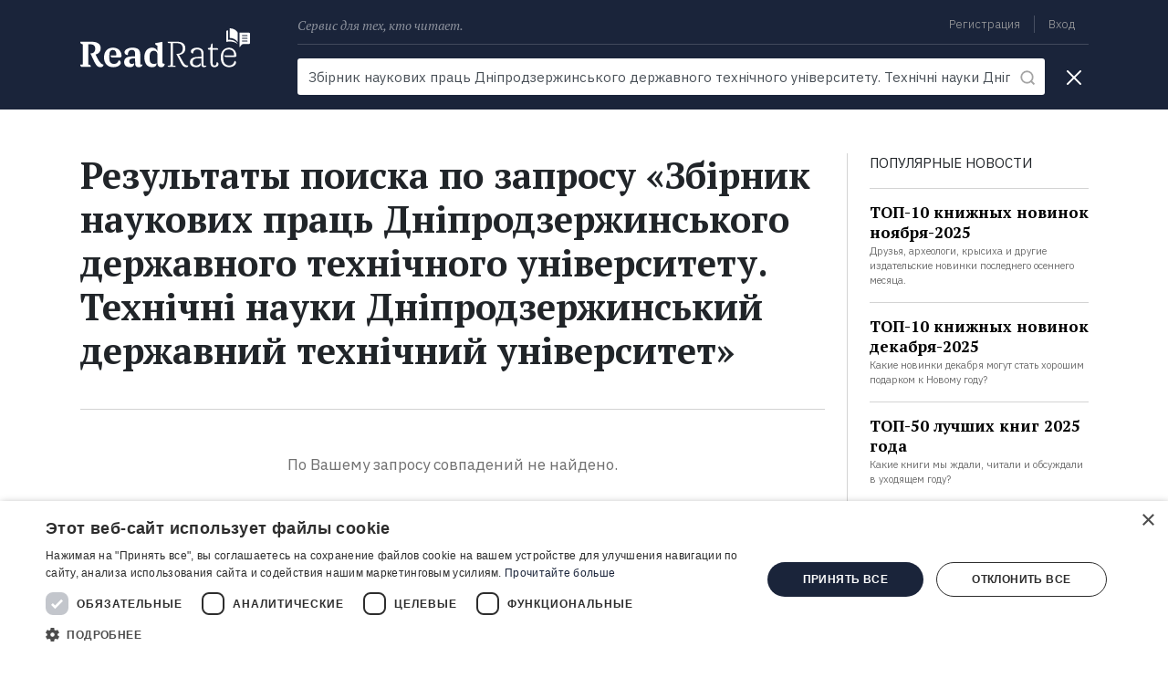

--- FILE ---
content_type: text/html; charset=UTF-8
request_url: https://readrate.com/rus/search?scope=books&q=%D0%97%D0%B1%D1%96%D1%80%D0%BD%D0%B8%D0%BA%20%D0%BD%D0%B0%D1%83%D0%BA%D0%BE%D0%B2%D0%B8%D1%85%20%D0%BF%D1%80%D0%B0%D1%86%D1%8C%20%D0%94%D0%BD%D1%96%D0%BF%D1%80%D0%BE%D0%B4%D0%B7%D0%B5%D1%80%D0%B6%D0%B8%D0%BD%D1%81%D1%8C%D0%BA%D0%BE%D0%B3%D0%BE%20%D0%B4%D0%B5%D1%80%D0%B6%D0%B0%D0%B2%D0%BD%D0%BE%D0%B3%D0%BE%20%D1%82%D0%B5%D1%85%D0%BD%D1%96%D1%87%D0%BD%D0%BE%D0%B3%D0%BE%20%D1%83%D0%BD%D1%96%D0%B2%D0%B5%D1%80%D1%81%D0%B8%D1%82%D0%B5%D1%82%D1%83.%20%D0%A2%D0%B5%D1%85%D0%BD%D1%96%D1%87%D0%BD%D1%96%20%D0%BD%D0%B0%D1%83%D0%BA%D0%B8%20%D0%94%D0%BD%D1%96%D0%BF%D1%80%D0%BE%D0%B4%D0%B7%D0%B5%D1%80%D0%B6%D0%B8%D0%BD%D1%81%D1%8C%D0%BA%D0%B8%D0%B9%20%D0%B4%D0%B5%D1%80%D0%B6%D0%B0%D0%B2%D0%BD%D0%B8%D0%B9%20%D1%82%D0%B5%D1%85%D0%BD%D1%96%D1%87%D0%BD%D0%B8%D0%B9%20%D1%83%D0%BD%D1%96%D0%B2%D0%B5%D1%80%D1%81%D0%B8%D1%82%D0%B5%D1%82
body_size: 19482
content:
<!DOCTYPE html><html lang="ru" class="no-js h-100">
<head>
    <meta charset="utf-8">
<meta name="robots" content="index, nofollow" >
<meta name="viewport" content="width=device-width, initial-scale=1, shrink-to-fit=no" >
<meta property="fb:app_id" content="115445681935960" >
<meta property="fb:pages" content="369954806421307" >    <title>Збірник наукових праць Дніпродзержинського державного технічного університету. Технічні науки Дніпродзержинський державний технічний університет - Поиск - ReadRate</title>        <link rel="preconnect" href="https://cdnjs.cloudflare.com" crossorigin>
    <link rel="preconnect" href="https://fonts.googleapis.com" crossorigin>
    <link as="font" href="https://fonts.gstatic.com/s/ibmplexsans/v8/zYX9KVElMYYaJe8bpLHnCwDKjXr8AIVsdP3pBmtF8A.woff2" crossorigin>
    <link as="font" href="https://fonts.gstatic.com/s/ibmplexsans/v8/zYX9KVElMYYaJe8bpLHnCwDKjXr8AIFsdP3pBms.woff2" crossorigin>
    <link as="font" href="https://fonts.gstatic.com/s/ibmplexsans/v8/zYXgKVElMYYaJe8bpLHnCwDKhdXeFaxOedfTDw.woff2" crossorigin>
    <link as="font" href="https://fonts.gstatic.com/s/ibmplexsans/v8/zYXgKVElMYYaJe8bpLHnCwDKhdHeFaxOedc.woff2" crossorigin>
    <link as="font" href="https://fonts.gstatic.com/s/ibmplexsans/v8/zYX9KVElMYYaJe8bpLHnCwDKjQ76AIVsdP3pBmtF8A.woff2" crossorigin>
    <link as="font" href="https://fonts.gstatic.com/s/ibmplexsans/v8/zYX9KVElMYYaJe8bpLHnCwDKjQ76AIFsdP3pBms.woff2" crossorigin>
    <link as="font" href="https://fonts.gstatic.com/s/ibmplexsans/v8/zYX9KVElMYYaJe8bpLHnCwDKjWr7AIVsdP3pBmtF8A.woff2" crossorigin>
    <link as="font" href="https://fonts.gstatic.com/s/ibmplexsans/v8/zYX9KVElMYYaJe8bpLHnCwDKjWr7AIFsdP3pBms.woff2" crossorigin>
    <link as="font" href="https://fonts.gstatic.com/s/ptserif/v12/EJRVQgYoZZY2vCFuvAFSzr-_dSb_nco.woff2" crossorigin>
    <link as="font" href="https://fonts.gstatic.com/s/ptserif/v12/EJRVQgYoZZY2vCFuvAFWzr-_dSb_.woff2" crossorigin>
    <link as="font" href="https://fonts.gstatic.com/s/ptserif/v12/EJRTQgYoZZY2vCFuvAFT_rm1cgT9rct48Q.woff2" crossorigin>
    <link as="font" href="https://fonts.gstatic.com/s/ptserif/v12/EJRTQgYoZZY2vCFuvAFT_r21cgT9rcs.woff2" crossorigin>
    <link as="font" href="https://fonts.gstatic.com/s/ptserif/v12/EJRSQgYoZZY2vCFuvAnt66qWVyvVp8NAyIw.woff2" crossorigin>
    <link as="font" href="https://fonts.gstatic.com/s/ptserif/v12/EJRSQgYoZZY2vCFuvAnt66qSVyvVp8NA.woff2" crossorigin>
    <link rel="shortcut icon" href="/favicon.ico" type="image/x-icon"><link rel="stylesheet" href="https://fonts.googleapis.com/css2?family=IBM+Plex+Sans:wght@300;400;600;700&amp;family=PT+Serif:ital,wght@0,400;0,700;1,400&amp;display=swap"><link rel="stylesheet" href="/buffer/70e58c3d75f17761a52cbe6203abc87f-1724329777.css">        <script>(function(w,d,s,l,i){w[l]=w[l]||[];w[l].push({'gtm.start':new Date().getTime(),event:'gtm.js'});var f=d.getElementsByTagName(s)[0],j=d.createElement(s),dl=l!='dataLayer'?'&l='+l:'';j.async=true;j.src='https://www.googletagmanager.com/gtm.js?id='+i+dl;f.parentNode.insertBefore(j,f);})(window,document,'script','dataLayer','GTM-N3MHM9R');</script>        <script async src="https://pagead2.googlesyndication.com/pagead/js/adsbygoogle.js?client=ca-pub-4901402710995252" crossorigin="anonymous"></script>
</head>
<body class="d-flex flex-column">
    <noscript><iframe src="https://www.googletagmanager.com/ns.html?id=GTM-N3MHM9R" height="0" width="0" style="display:none;visibility:hidden"></iframe></noscript>    <div id="totop"></div>
            <header>
    <div id="left-aside" class="aside d-md-none">
    <div class="container">
        

<form class="search-form active main" action="/rus/search">
    <label class="sr-only" for="q">Поиск</label>
    <div class="search-query">
        <input type="text" id="qSide" name="q" class="form-control" placeholder="Поиск" autocomplete="off" required value="Збірник наукових праць Дніпродзержинського державного технічного університету. Технічні науки Дніпродзержинський державний технічний університет">
        <button type="submit" class="btn icon-inside icon-search"></button>
    </div>
</form>
<ul class="navbar-nav">
    <li class="nav-item">
                <a href="/rus/news" class="nav-link">Новости</a>    </li>

    <li class="nav-item">
        <div class="dropdownjs js" >
    <div class="dropdown-link" >
        <a href="/rus/ratings" class="nav-link">Рейтинги</a>                    <i class="icon arrow-dropdown"></i>
            </div>
            <div class="content"><ul class="text-nowrap list-unstyled m-0">
                        <li>
                <a href="/rus/ratings/top100" class="nav-link">100 лучших книг</a>            </li>
                    <li>
                <a href="/rus/ratings/books-everyone-should-read" class="nav-link">Книги, которые должен прочитать каждый</a>            </li>
                    <li>
                <a href="/rus/ratings/editorials" class="nav-link">Рейтинги ReadRate</a>            </li>
                    <li>
                <a href="/rus/ratings/celebrities" class="nav-link">Рейтинги от знаменитостей</a>            </li>
                    <li>
                <a href="/rus/ratings/bestsellers" class="nav-link">Бестселлеры</a>            </li>
            </ul></div>
    </div>    </li>

    <li class="nav-item">
        <div class="dropdownjs js" >
    <div class="dropdown-link" >
        <a href="/rus/books" class="nav-link">Книги</a>                    <i class="icon arrow-dropdown"></i>
            </div>
            <div class="content"><ul class="text-nowrap list-unstyled m-0">
                        <li>
                <a href="/rus/books/most-commented" class="nav-link">Самые обсуждаемые книги</a>            </li>
                    <li>
                <a href="/rus/authors" class="nav-link">Авторы</a>            </li>
                    <li>
                <a href="/rus/genres" class="nav-link">Жанры</a>            </li>
                    <li>
                <a href="/rus/series" class="nav-link">Серии</a>            </li>
            </ul></div>
    </div>    </li>

    <li class="nav-item">
                <a href="/rus/ratings/screen-versions" class="nav-link">Экранизации</a>    </li>

    <li class="nav-item">
                <a href="/rus/collections" class="nav-link">Коллекции</a>    </li>

    
    <li class="nav-item ml-auto my-auto mr-0 d-none d-md-inline-block">
        <button class="btn icon search-toggle active"></button>
    </li>

</ul>    </div>
</div>
    <div id="right-aside" class="aside d-md-none">
    <div class="container">


        <ul class="list-unstyled user-menu pt-3 mb-0">
                            <li class="menu-item py-3">
                    <a href="/rus/users/registration" class="menu-link signup signup-link">Регистрация</a>                </li>
                <li class="menu-item py-3">
                    <noindex>
                        <a href="/rus/users/login" class="menu-link signin signin-link" rel="nofollow">Вход</a>                    </noindex>
                </li>
            
        </ul>
    </div>
</div>            <div id="snow"></div>
        
    <div class="container">
        <div class="row">
            <div class="col-auto brand d-none d-lg-block">
                <a class="logo d-inline-block" href="/rus" title="ReadRate">
    <img src="[data-uri]" alt="ReadRate" onerror="this.src='/img/logo/readrate.png'">
</a>
            </div>

            <div class="col">
                <div class="container p-0">
                    <div class="menu d-none d-md-flex">
                        <span class="text-desc font-italic">Сервис для тех, кто читает.</span>

                        <div class="d-lg-none ml-auto">
                            <a class="logo-small d-inline-block" href="/rus" title="ReadRate">
    <img src="[data-uri]" alt="ReadRate" onerror="this.src='/img/logo/readrate-sm.png'">
</a>                        </div>

                        <div class="ml-auto text-right menu-links">
                            <ul class="list-unstyled list-inline mb-2 pb-1">
            <li class="list-inline-item border-right m-0">
            <noindex>
                <a href="/rus/users/registration?return=%2Frus%2Fsearch%3Fscope%3Dbooks%26q%3D%25D0%2597%25D0%25B1%25D1%2596%25D1%2580%25D0%25BD%25D0%25B8%25D0%25BA%2520%25D0%25BD%25D0%25B0%25D1%2583%25D0%25BA%25D0%25BE%25D0%25B2%25D0%25B8%25D1%2585%2520%25D0%25BF%25D1%2580%25D0%25B0%25D1%2586%25D1%258C%2520%25D0%2594%25D0%25BD%25D1%2596%25D0%25BF%25D1%2580%25D0%25BE%25D0%25B4%25D0%25B7%25D0%25B5%25D1%2580%25D0%25B6%25D0%25B8%25D0%25BD%25D1%2581%25D1%258C%25D0%25BA%25D0%25BE%25D0%25B3%25D0%25BE%2520%25D0%25B4%25D0%25B5%25D1%2580%25D0%25B6%25D0%25B0%25D0%25B2%25D0%25BD%25D0%25BE%25D0%25B3%25D0%25BE%2520%25D1%2582%25D0%25B5%25D1%2585%25D0%25BD%25D1%2596%25D1%2587%25D0%25BD%25D0%25BE%25D0%25B3%25D0%25BE%2520%25D1%2583%25D0%25BD%25D1%2596%25D0%25B2%25D0%25B5%25D1%2580%25D1%2581%25D0%25B8%25D1%2582%25D0%25B5%25D1%2582%25D1%2583.%2520%25D0%25A2%25D0%25B5%25D1%2585%25D0%25BD%25D1%2596%25D1%2587%25D0%25BD%25D1%2596%2520%25D0%25BD%25D0%25B0%25D1%2583%25D0%25BA%25D0%25B8%2520%25D0%2594%25D0%25BD%25D1%2596%25D0%25BF%25D1%2580%25D0%25BE%25D0%25B4%25D0%25B7%25D0%25B5%25D1%2580%25D0%25B6%25D0%25B8%25D0%25BD%25D1%2581%25D1%258C%25D0%25BA%25D0%25B8%25D0%25B9%2520%25D0%25B4%25D0%25B5%25D1%2580%25D0%25B6%25D0%25B0%25D0%25B2%25D0%25BD%25D0%25B8%25D0%25B9%2520%25D1%2582%25D0%25B5%25D1%2585%25D0%25BD%25D1%2596%25D1%2587%25D0%25BD%25D0%25B8%25D0%25B9%2520%25D1%2583%25D0%25BD%25D1%2596%25D0%25B2%25D0%25B5%25D1%2580%25D1%2581%25D0%25B8%25D1%2582%25D0%25B5%25D1%2582" class="signup signup-link" rel="nofollow">Регистрация</a>            </noindex>
        </li>
        <li class="list-inline-item m-0">
            <noindex>
                <a href="/rus/users/login?return=%2Frus%2Fsearch%3Fscope%3Dbooks%26q%3D%25D0%2597%25D0%25B1%25D1%2596%25D1%2580%25D0%25BD%25D0%25B8%25D0%25BA%2520%25D0%25BD%25D0%25B0%25D1%2583%25D0%25BA%25D0%25BE%25D0%25B2%25D0%25B8%25D1%2585%2520%25D0%25BF%25D1%2580%25D0%25B0%25D1%2586%25D1%258C%2520%25D0%2594%25D0%25BD%25D1%2596%25D0%25BF%25D1%2580%25D0%25BE%25D0%25B4%25D0%25B7%25D0%25B5%25D1%2580%25D0%25B6%25D0%25B8%25D0%25BD%25D1%2581%25D1%258C%25D0%25BA%25D0%25BE%25D0%25B3%25D0%25BE%2520%25D0%25B4%25D0%25B5%25D1%2580%25D0%25B6%25D0%25B0%25D0%25B2%25D0%25BD%25D0%25BE%25D0%25B3%25D0%25BE%2520%25D1%2582%25D0%25B5%25D1%2585%25D0%25BD%25D1%2596%25D1%2587%25D0%25BD%25D0%25BE%25D0%25B3%25D0%25BE%2520%25D1%2583%25D0%25BD%25D1%2596%25D0%25B2%25D0%25B5%25D1%2580%25D1%2581%25D0%25B8%25D1%2582%25D0%25B5%25D1%2582%25D1%2583.%2520%25D0%25A2%25D0%25B5%25D1%2585%25D0%25BD%25D1%2596%25D1%2587%25D0%25BD%25D1%2596%2520%25D0%25BD%25D0%25B0%25D1%2583%25D0%25BA%25D0%25B8%2520%25D0%2594%25D0%25BD%25D1%2596%25D0%25BF%25D1%2580%25D0%25BE%25D0%25B4%25D0%25B7%25D0%25B5%25D1%2580%25D0%25B6%25D0%25B8%25D0%25BD%25D1%2581%25D1%258C%25D0%25BA%25D0%25B8%25D0%25B9%2520%25D0%25B4%25D0%25B5%25D1%2580%25D0%25B6%25D0%25B0%25D0%25B2%25D0%25BD%25D0%25B8%25D0%25B9%2520%25D1%2582%25D0%25B5%25D1%2585%25D0%25BD%25D1%2596%25D1%2587%25D0%25BD%25D0%25B8%25D0%25B9%2520%25D1%2583%25D0%25BD%25D1%2596%25D0%25B2%25D0%25B5%25D1%2580%25D1%2581%25D0%25B8%25D1%2582%25D0%25B5%25D1%2582" class="signin signin-link" rel="nofollow">Вход</a>            </noindex>
        </li>
        <!--
    <li class="list-inline-item">
            </li>
    -->
</ul>                        </div>
                    </div>
                    <div class="divider d-none d-md-block"></div>

                    <div class="nav">
                        <nav class="main navbar navbar-expand-md p-0">
    <a href="#" class="navbar-toggler-open d-md-none p-1">
        <svg width="24" height="24" viewBox="0 0 24 24" fill="none" xmlns="http://www.w3.org/2000/svg">
            <line x1="3" y1="19" x2="21" y2="19" stroke="white" stroke-width="2" stroke-linecap="round"/>
            <line x1="3" y1="12" x2="21" y2="12" stroke="white" stroke-width="2" stroke-linecap="round"/>
            <line x1="3" y1="5" x2="21" y2="5" stroke="white" stroke-width="2" stroke-linecap="round"/>
        </svg>
    </a>
    <a href="#" class="navbar-toggler-close d-md-none p-1">
        <svg width="24" height="24" viewBox="0 0 24 24" fill="none" xmlns="http://www.w3.org/2000/svg">
            <path d="M19 5L5 19" stroke="white" stroke-width="2" stroke-linecap="round" stroke-linejoin="round"/>
            <path d="M5 5L19 19" stroke="white" stroke-width="2" stroke-linecap="round"/>
        </svg>
    </a>

    <div class="d-none d-md-block w-100">
        

<form class="search-form active main" action="/rus/search">
    <label class="sr-only" for="q">Поиск</label>
    <div class="search-query">
        <input type="text" id="q" name="q" class="form-control" placeholder="Поиск" autocomplete="off" required value="Збірник наукових праць Дніпродзержинського державного технічного університету. Технічні науки Дніпродзержинський державний технічний університет">
        <button type="submit" class="btn icon-inside icon-search"></button>
    </div>
</form>
<ul class="navbar-nav">
    <li class="nav-item">
                <a href="/rus/news" class="nav-link">Новости</a>    </li>

    <li class="nav-item">
        <div class="dropdownjs no-js" >
    <div class="dropdown-link" >
        <a href="/rus/ratings" class="nav-link">Рейтинги</a>                    <i class="icon arrow-dropdown"></i>
            </div>
            <div class="content"><ul class="text-nowrap list-unstyled m-0">
                        <li>
                <a href="/rus/ratings/top100" class="nav-link">100 лучших книг</a>            </li>
                    <li>
                <a href="/rus/ratings/books-everyone-should-read" class="nav-link">Книги, которые должен прочитать каждый</a>            </li>
                    <li>
                <a href="/rus/ratings/editorials" class="nav-link">Рейтинги ReadRate</a>            </li>
                    <li>
                <a href="/rus/ratings/celebrities" class="nav-link">Рейтинги от знаменитостей</a>            </li>
                    <li>
                <a href="/rus/ratings/bestsellers" class="nav-link">Бестселлеры</a>            </li>
            </ul></div>
    </div>    </li>

    <li class="nav-item">
        <div class="dropdownjs no-js" >
    <div class="dropdown-link" >
        <a href="/rus/books" class="nav-link">Книги</a>                    <i class="icon arrow-dropdown"></i>
            </div>
            <div class="content"><ul class="text-nowrap list-unstyled m-0">
                        <li>
                <a href="/rus/books/most-commented" class="nav-link">Самые обсуждаемые книги</a>            </li>
                    <li>
                <a href="/rus/authors" class="nav-link">Авторы</a>            </li>
                    <li>
                <a href="/rus/genres" class="nav-link">Жанры</a>            </li>
                    <li>
                <a href="/rus/series" class="nav-link">Серии</a>            </li>
            </ul></div>
    </div>    </li>

    <li class="nav-item">
                <a href="/rus/ratings/screen-versions" class="nav-link">Экранизации</a>    </li>

    <li class="nav-item">
                <a href="/rus/collections" class="nav-link">Коллекции</a>    </li>

    
    <li class="nav-item ml-auto my-auto mr-0 d-none d-md-inline-block">
        <button class="btn icon search-toggle active"></button>
    </li>

</ul>
    </div>
</nav>
                        <div class="d-md-none m-auto">
                            <a class="logo-small d-inline-block" href="/rus" title="ReadRate">
    <img src="[data-uri]" alt="ReadRate" onerror="this.src='/img/logo/readrate-sm.png'">
</a>                        </div>

                        <nav class="user navbar navbar-expand-md p-0">
    <a href="#" class="navbar-toggler-open d-md-none p-1">
        <svg width="24" height="24" viewBox="0 0 24 24" fill="none" xmlns="http://www.w3.org/2000/svg">
            <path d="M5.51953 19C6.15953 16.8 7.35953 16 8.73953 16H15.2595C16.6395 16 17.8395 16.8 18.4795 19" stroke="white" stroke-width="1.6" stroke-linecap="round" stroke-line
                  join="round"/>
            <path d="M12 13C13.6569 13 15 11.6569 15 10C15 8.34315 13.6569 7 12 7C10.3431 7 9 8.34315 9 10C9 11.6569 10.3431 13 12 13Z" stroke="white" stroke-width="1.6" stroke-lin
                  ecap="round" stroke-linejoin="round"/>
            <path d="M12 22C17.5228 22 22 17.5228 22 12C22 6.47715 17.5228 2 12 2C6.47715 2 2 6.47715 2 12C2 17.5228 6.47715 22 12 22Z" stroke="white" stroke-width="1.6" stroke-lin
                  ecap="round" stroke-linejoin="round"/>
        </svg>
    </a>
    <a href="#" class="navbar-toggler-close d-md-none p-1">
        <svg width="24" height="24" viewBox="0 0 24 24" fill="none" xmlns="http://www.w3.org/2000/svg">
            <path d="M19 5L5 19" stroke="white" stroke-width="2" stroke-linecap="round" stroke-linejoin="round"/>
            <path d="M5 5L19 19" stroke="white" stroke-width="2" stroke-linecap="round"/>
        </svg>
    </a>
</nav>                    </div>
                </div>
            </div>
        </div>
    </div>
</header>

    <main>
                
<div class="container">
    
    <div class="row pt-3 pt-md-4 pt-lg-5">
        <div id="search" class="col pb-5">
            <h1 class="mb-md-3 pb-3">Результаты поиска по запросу «Збірник наукових праць Дніпродзержинського державного технічного університету. Технічні науки Дніпродзержинський державний технічний університет»</h1>

            <form class="search-form d-md-none d-block" action="/rus/search">
                <div class="form-group row mb-4">
                    <div class="col mb-3 mb-sm-0">
                        <input type="text" id="q" name="q" class="form-control" placeholder="Поиск" autocomplete="off" required value="Збірник наукових праць Дніпродзержинського державного технічного університету. Технічні науки Дніпродзержинський державний технічний університет">
                    </div>
                    <div class="col-12 col-sm-auto pl-3 pl-sm-0">
                        <button type="submit" class="btn btn-pb btn-primary btn-block px-4 py-2">Поиск</button>
                    </div>
                </div>
            </form>

                <ul class="scopes-list list-unstyled list-inline mb-0">
                                            </ul>
            <div class="divider dark my-4"></div>

                            <div class="noresult pt-4 pb-5">
        <div class="caption">По Вашему запросу совпадений не найдено.</div>
</div>

                <div class="lazyload py-5"
                     data-section="recent-news"
                     data-title="Но вы можете почитать вот это:"
                     data-url="/rus/news/async-load">
                </div>
                    </div>

        
<div id="sidebar" class="col-auto d-none d-lg-block">

    <div class="content">
                    <div class="lazyload"
                 data-section="banner"
                 data-load="after"
                 data-hide-spinner="true"
                 data-url="/rus/sidebar/lazy-load">
            </div>
        
                    <div class="lazyload"
                 data-section="popular-news"
                 data-limit="4"
                 data-load="after"
                 data-exclude=""
                 data-url="/rus/sidebar/lazy-load">
            </div>
        
        
        
        
            </div>

</div>    </div>
</div>

        <a class="totop scroll-to top" href="#totop" title="Наверх">
    <i class="icon-">
        <svg width="40" height="40" viewBox="0 0 40 40" fill="none" xmlns="http://www.w3.org/2000/svg">
            <rect width="40" height="40" rx="3" fill="#24605B"/>
            <path d="M27.0711 22.0711L20 15L12.929 22.0711" stroke="white" stroke-width="2" stroke-linecap="round" stroke-linejoin="round"/>
        </svg>

    </i>
</a>
    </main>
    <footer class="flex-shrink-0">
    <div class="container">
        <div class="row">
            <div class="col-12 col-lg-3">
                <div class="row my-3">
                    <div class="col-sm-6 col-lg-12">
                        <div class="d-none d-sm-block">
                            <a class="logo d-inline-block" href="/rus" title="ReadRate">
    <img src="[data-uri]" alt="ReadRate" onerror="this.src='/img/logo/readrate.png'">
</a>
                        </div>
                        <div class="d-sm-none">
                            <a class="logo-small d-inline-block" href="/rus" title="ReadRate">
    <img src="[data-uri]" alt="ReadRate" onerror="this.src='/img/logo/readrate-sm.png'">
</a>                        </div>
                        <p class="text-desc font-italic">Сервис для тех, кто читает.</p>
                    </div>
                    <div class="col-sm-6 col-lg-12 font-size-sm">
                        ReadRate — место встречи книг и людей.                        Это сервис, который поможет вам найти интересные книги и рассказать о них друзьям.                    </div>
                </div>
                <div class="divider mt-3 mb-2 d-none d-sm-block d-lg-none"></div>
            </div>

            <div class="col-12 col-lg-9">
                <div class="row">
                    <div class="col-sm-12 col-md-4">
                        <div class="row my-4">
                            <div class="col-sm-6 col-md-12">
                                <h5 class="title">Читайте</h5>
                            </div>
                            <div class="col-sm-6 col-md-12">
                                <ul class="list-unstyled mb-0 list-menu">
                                    <li>
                                        <a href="/rus/news" class="text-white-50">Книжные новости</a>                                    </li>
                                    <li>
                                        <a href="/rus/ratings/editorials" class="text-white-50">Рейтинги ReadRate</a>                                    </li>
                                    <li>
                                        <a href="/rus/ratings/celebrities" class="text-white-50">Рейтинги от знаменитостей</a>                                    </li>
                                    <li>
                                        <a href="/rus/ratings/bestsellers" class="text-white-50">Бестселлеры</a>                                    </li>
                                    <li>
                                        <a href="/rus/ratings/screen-versions" class="text-white-50">Экранизации</a>                                    </li>
                                </ul>
                            </div>
                        </div>
                        <div class="divider d-none d-sm-block d-md-none"></div>
                    </div>
                    <div class="col-sm-12 col-md-4">
                        <div class="row my-4">
                            <div class="col-sm-6 col-md-12">
                                <h5 class="title">Создавайте</h5>
                            </div>
                            <div class="col-sm-6 col-md-12">
                                <ul class="list-unstyled mb-0 list-menu">
                                    <li>
                                        <a href="/rus/collections" class="text-white-50">Книжные коллекции</a>                                    </li>
                                    <li>
                                                                                    <noindex>
                                                <a href="/rus/users/login" class="signin-link text-white-50" rel="nofollow">Личный книжный профиль</a>                                            </noindex>
                                                                            </li>
                                </ul>
                            </div>
                        </div>
                        <div class="divider d-none d-sm-block d-md-none"></div>
                    </div>
                    <div class="col-sm-12 col-md-4">
                        <div class="row my-4">
                            <div class="col-sm-6 col-md-12">
                                <h5 class="title">ReadRate</h5>
                            </div>
                            <div class="col-sm-6 col-md-12">
                                <ul class="list-unstyled mb-0 list-menu">
                                                                            <li>
                                            <a href="/rus/about" class="text-white-50">О проекте</a>                                        </li>
                                                                            <li>
                                            <a href="/rus/contact" class="text-white-50">Контакты</a>                                        </li>
                                                                            <li>
                                            <a href="/rus/terms" class="text-white-50">Правила сайта</a>                                        </li>
                                                                            <li>
                                            <a href="/rus/terms/privacy" class="text-white-50">Соглашение о конфиденциальности</a>                                        </li>
                                                                            <li>
                                            <a href="/rus/cookie" class="text-white-50">Файлы cookie</a>                                        </li>
                                                                    </ul>
                            </div>
                        </div>
                    </div>
                </div>
            </div>

            <div class="col-12 text-center">
                <div class="divider"></div>

                
<ul class="social list-unstyled list-inline my-2">

            <li class="list-inline-item">
            <a class="link d-block" href="https://www.facebook.com/pages/ReadRate/369954806421307" title="Facebook" target="_blank">
                <i class="icon facebook"></i>
            </a>
        </li>
    
    
            <li class="list-inline-item">
            <a class="link d-block" href="https://www.instagram.com/readrate" title="Instagram" target="_blank">
                <i class="icon instagram"></i>
            </a>
        </li>
    
    <li class="list-inline-item">
        <a class="link d-block" href="https://t.me/readrate" title="Telegram" target="_blank">
            <i class="icon telegram"></i>
        </a>
    </li>

    
    <li class="list-inline-item">
        <a class="link d-block" href="/rus/rss" title="RSS-ленты">
            <i class="icon rss"></i>
        </a>
    </li>
</ul>
                <div class="divider"></div>

                <div class="mt-3 mb-4">
                    <small class="text-muted text-xs">
                                                © 2026 ReadRate                    </small>
                </div>
            </div>
        </div>
    </div>
</footer>
        <script type="text/javascript">(function() { var ht = document.getElementsByTagName('html')[0]; var cl = ht.className; cl = cl.replace(/(\s|^)?no-js(\s)?/, ''); cl += (cl ? ' ' : '') + 'js'; if ('ontouchstart' in document.documentElement || 'ontouchstart' in window) cl += ' touch'; ht.className = cl; })()</script>    <script defer type="text/javascript" src="https://cdnjs.cloudflare.com/ajax/libs/jquery/3.5.1/jquery.min.js"></script><script defer type="text/javascript" src="https://cdnjs.cloudflare.com/ajax/libs/jquery.nicescroll/3.7.6/jquery.nicescroll.min.js"></script><script defer type="text/javascript" src="https://cdnjs.cloudflare.com/ajax/libs/jquery-easing/1.4.1/jquery.easing.min.js"></script><script defer type="text/javascript" src="https://cdnjs.cloudflare.com/ajax/libs/twitter-bootstrap/4.3.1/js/bootstrap.bundle.min.js"></script><script defer type="text/javascript" src="https://cdnjs.cloudflare.com/ajax/libs/lazysizes/5.2.2/lazysizes.min.js"></script><script defer type="text/javascript">
//<![CDATA[

        window.lazySizesConfig      = window.lazySizesConfig || {};
        lazySizesConfig.init        = false;
                
        if (typeof ReadRate === 'undefined' || !ReadRate) {
            ReadRate = {};
        };
        ReadRate.rootUrl                    = "https:\/\/readrate.com";
        ReadRate.requestUrl                 = "\/rus\/search?scope=books&q=%D0%97%D0%B1%D1%96%D1%80%D0%BD%D0%B8%D0%BA%20%D0%BD%D0%B0%D1%83%D0%BA%D0%BE%D0%B2%D0%B8%D1%85%20%D0%BF%D1%80%D0%B0%D1%86%D1%8C%20%D0%94%D0%BD%D1%96%D0%BF%D1%80%D0%BE%D0%B4%D0%B7%D0%B5%D1%80%D0%B6%D0%B8%D0%BD%D1%81%D1%8C%D0%BA%D0%BE%D0%B3%D0%BE%20%D0%B4%D0%B5%D1%80%D0%B6%D0%B0%D0%B2%D0%BD%D0%BE%D0%B3%D0%BE%20%D1%82%D0%B5%D1%85%D0%BD%D1%96%D1%87%D0%BD%D0%BE%D0%B3%D0%BE%20%D1%83%D0%BD%D1%96%D0%B2%D0%B5%D1%80%D1%81%D0%B8%D1%82%D0%B5%D1%82%D1%83.%20%D0%A2%D0%B5%D1%85%D0%BD%D1%96%D1%87%D0%BD%D1%96%20%D0%BD%D0%B0%D1%83%D0%BA%D0%B8%20%D0%94%D0%BD%D1%96%D0%BF%D1%80%D0%BE%D0%B4%D0%B7%D0%B5%D1%80%D0%B6%D0%B8%D0%BD%D1%81%D1%8C%D0%BA%D0%B8%D0%B9%20%D0%B4%D0%B5%D1%80%D0%B6%D0%B0%D0%B2%D0%BD%D0%B8%D0%B9%20%D1%82%D0%B5%D1%85%D0%BD%D1%96%D1%87%D0%BD%D0%B8%D0%B9%20%D1%83%D0%BD%D1%96%D0%B2%D0%B5%D1%80%D1%81%D0%B8%D1%82%D0%B5%D1%82";
        ReadRate.relativeUrl                = "\/rus\/search";
        ReadRate.userIsRegistered           = false;
        ReadRate.userId                     = 0;
        ReadRate.autocomplete               = {"url":"\/rest-api\/autocomplete\/main.json","authors":{"url":"\/rest-api\/autocomplete\/authors.json"},"awards":{"url":"\/rest-api\/autocomplete\/awards.json"},"books":{"url":"\/rest-api\/autocomplete\/books.json"},"genres":{"url":"\/rest-api\/autocomplete\/categories.json"},"collections":{"categories":{"url":"\/rest-api\/autocomplete\/collections\/categories.json"}},"ajaxDataType":"json"};
    
            ReadRate.language   = "rus";
            ReadRate.locale     = "ru";
        
//]]>
</script><script defer type="text/javascript" src="/buffer/5af898871b4ba6d2123843cb4b76c2de-1720453102.js"></script>    </body>
</html>

--- FILE ---
content_type: text/html; charset=UTF-8
request_url: https://readrate.com/rus/sidebar/lazy-load?section=popular-news&exclude=&limit=4
body_size: 963
content:

    <div class="row block mb-4">
        <div class="col popular-news pb-3">
            <div class="text-uppercase">
                Популярные новости            </div>
            <div class="divider dark mt-3"></div>
            <ul class="popular news-list list-unstyled mb-3">
                                    <li class="list-item border-bottom py-3">
                        <!--<span class="text-gray font-size-xs mr-1">12.11</span>-->
                        <a href="/rus/news/top-10-knizhnykh-novinok-noyabrya-2025" class="title-link d-inline"><h6 class="d-inline">ТОП-10 книжных новинок ноября-2025</h6></a>                        <div class="text-gray font-size-xs">Друзья, археологи, крысиха и другие издательские новинки последнего осеннего месяца.</div>
                    </li>
                                    <li class="list-item border-bottom py-3">
                        <!--<span class="text-gray font-size-xs mr-1">17.12</span>-->
                        <a href="/rus/news/top-10-knizhnykh-novinok-dekabrya-2025" class="title-link d-inline"><h6 class="d-inline">ТОП-10 книжных новинок декабря-2025</h6></a>                        <div class="text-gray font-size-xs">Какие новинки декабря могут стать хорошим подарком к Новому году?</div>
                    </li>
                                    <li class="list-item border-bottom py-3">
                        <!--<span class="text-gray font-size-xs mr-1">26.12</span>-->
                        <a href="/rus/news/top-50-luchshikh-knig-2025-goda" class="title-link d-inline"><h6 class="d-inline">ТОП-50 лучших книг 2025 года</h6></a>                        <div class="text-gray font-size-xs">Какие книги мы ждали, читали и обсуждали в уходящем году?</div>
                    </li>
                                    <li class="list-item border-bottom py-3">
                        <!--<span class="text-gray font-size-xs mr-1">вчера в 11:32</span>-->
                        <a href="/rus/news/top-15-samykh-ozhidaemykh-knizhnykh-novinok-yanvarya-2026" class="title-link d-inline"><h6 class="d-inline">ТОП-15 самых ожидаемых книжных новинок января-2026</h6></a>                        <div class="text-gray font-size-xs">На какие книги, которые выйдут или уже вышли в январе, стоит обратить внимание?</div>
                    </li>
                            </ul>
            <a class="btn btn-pb btn-outline-yellow" href="/rus/news">
    <span class="align-baseline">Все новости</span>

            <i class="icon arrow-right align-baseline"></i>
    </a>        </div>
    </div>

            <div class="lazy-load"
             data-section="last-activity"
             data-load="after"
             data-url="/rus/sidebar/lazy-load">
        </div>
    






--- FILE ---
content_type: text/html; charset=utf-8
request_url: https://www.google.com/recaptcha/api2/aframe
body_size: 268
content:
<!DOCTYPE HTML><html><head><meta http-equiv="content-type" content="text/html; charset=UTF-8"></head><body><script nonce="9Uk5U7FLe6Mk36qTR59Twg">/** Anti-fraud and anti-abuse applications only. See google.com/recaptcha */ try{var clients={'sodar':'https://pagead2.googlesyndication.com/pagead/sodar?'};window.addEventListener("message",function(a){try{if(a.source===window.parent){var b=JSON.parse(a.data);var c=clients[b['id']];if(c){var d=document.createElement('img');d.src=c+b['params']+'&rc='+(localStorage.getItem("rc::a")?sessionStorage.getItem("rc::b"):"");window.document.body.appendChild(d);sessionStorage.setItem("rc::e",parseInt(sessionStorage.getItem("rc::e")||0)+1);localStorage.setItem("rc::h",'1769103601299');}}}catch(b){}});window.parent.postMessage("_grecaptcha_ready", "*");}catch(b){}</script></body></html>